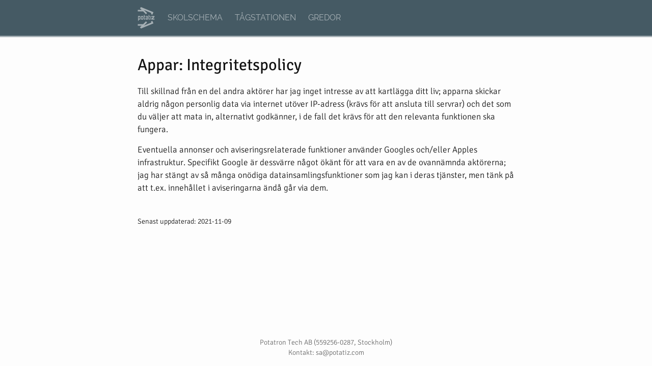

--- FILE ---
content_type: text/html
request_url: https://potatiz.com/apps/privacy
body_size: 1199
content:
<!DOCTYPE html>
<html lang="sv">    
  <head>
  <meta charset="utf-8">
  <meta http-equiv="X-UA-Compatible" content="IE=edge">
  <meta name="viewport" content="width=device-width, initial-scale=1.0, maximum-scale=1.0, user-scalable=no" />

  <title>Appar: Integritetspolicy - potatiz</title>
  <meta name="description" content="Utvecklare av apparna Skolschema och Tågstationen samt andra galenskaper. Effektivitet är vårt mellannamn!">
  <meta name="theme-color" content="#455A64">
  <meta name="format-detection" content="telephone=no" />

  <link rel="stylesheet" href="/css/main.css" />
  <link rel="canonical" href="https://potatiz.com/apps/privacy" />
  <link rel="icon" type="image/png" href="/images/favicon-192x192.png" sizes="192x192" />
  <link rel="icon" type="image/png" href="/images/favicon-128x128.png" sizes="128x128" />
  <link rel="icon" type="image/png" href="/images/favicon-96x96.png" sizes="96x96" />
  <link rel="icon" type="image/png" href="/images/favicon-32x32.png" sizes="32x32" />
  <link rel="icon" type="image/png" href="/images/favicon-16x16.png" sizes="16x16" />
  <meta name="application-name" content="potatiz"/>
</head>


  
  <body>
  
    <header class="header">
	<div class="header-container">
		<nav>
			<ul>
				
				<li class="logo">
				
					<a href="/" aria-label="Tillbaka till huvudsidan" class="logo"></a>
				</li>
				
				
				<li>
				
					<a href="/apps/skolschema/">Skolschema</a>
				</li>
				
				
				<li>
				
					<a href="/apps/tagstationen/">Tågstationen</a>
				</li>
				
				
				<li>
				
					<a href="/apps/gredor/">Gredor</a>
				</li>
			</ul>
		</nav>
	</div>
</header>

	
    <div class="page-content">
      <div class="wrapper">
        <div class="post">
  <article class="post-content">
    <header class="post-header">
      <h1 class="post-title">Appar: Integritetspolicy</h1>
    </header>
	
    <p>Till skillnad från en del andra aktörer har jag inget intresse av att kartlägga ditt liv; apparna skickar aldrig någon personlig data via internet utöver IP-adress (krävs för att ansluta till servrar) och det som du väljer att mata in, alternativt godkänner, i de fall det krävs för att den relevanta funktionen ska fungera.</p>

<p>Eventuella annonser och aviseringsrelaterade funktioner använder Googles och/eller Apples infrastruktur. Specifikt Google är dessvärre något ökänt för att vara en av de ovannämnda aktörerna; jag har stängt av så många onödiga datainsamlingsfunktioner som jag kan i deras tjänster, men tänk på att t.ex. innehållet i aviseringarna ändå går via dem.</p>

<p><br />
<small>Senast uppdaterad: 2021-11-09</small></p>

  </article>
</div>

      </div>
    </div>
    
    <footer>
	
	<div id="footer-container">
	
		Potatron Tech AB (559256-0287, Stockholm)<br />
	</div>
</footer>
<div id="footer-space"></div>

    
  </body>

</html>


--- FILE ---
content_type: text/css
request_url: https://potatiz.com/css/main.css
body_size: 9433
content:
@font-face{font-family:"Raleway";font-style:normal;font-weight:400;src:url("../fonts/raleway-v14-latin-regular.eot");src:local("Raleway"),local("Raleway-Regular"),url("../fonts/raleway-v14-latin-regular.eot?#iefix") format("embedded-opentype"),url("../fonts/raleway-v14-latin-regular.woff2") format("woff2"),url("../fonts/raleway-v14-latin-regular.woff") format("woff"),url("../fonts/raleway-v14-latin-regular.ttf") format("truetype"),url("../fonts/raleway-v14-latin-regular.svg#Raleway") format("svg")}@font-face{font-family:"Signika Negative";font-style:normal;font-weight:300;src:url("../fonts/signika-negative-v10-latin-300.eot");src:local("Signika Negative Light"),local("SignikaNegative-Light"),url("../fonts/signika-negative-v10-latin-300.eot?#iefix") format("embedded-opentype"),url("../fonts/signika-negative-v10-latin-300.woff2") format("woff2"),url("../fonts/signika-negative-v10-latin-300.woff") format("woff"),url("../fonts/signika-negative-v10-latin-300.ttf") format("truetype"),url("../fonts/signika-negative-v10-latin-300.svg#SignikaNegative") format("svg")}@font-face{font-family:"Signika Negative";font-style:normal;font-weight:400;src:url("../fonts/signika-negative-v10-latin-regular.eot");src:local("Signika Negative Regular"),local("SignikaNegative-Regular"),url("../fonts/signika-negative-v10-latin-regular.eot?#iefix") format("embedded-opentype"),url("../fonts/signika-negative-v10-latin-regular.woff2") format("woff2"),url("../fonts/signika-negative-v10-latin-regular.woff") format("woff"),url("../fonts/signika-negative-v10-latin-regular.ttf") format("truetype"),url("../fonts/signika-negative-v10-latin-regular.svg#SignikaNegative") format("svg")}body,h1,h2,h3,h4,h5,h6,p,blockquote,pre,hr,dl,dd,ol,ul,figure{margin:0;padding:0}body{font-family:"Signika Negative",Arial,sans-serif;font-size:1.05rem;line-height:1.5;font-weight:300;color:#111;background-color:#fdfdfd;-webkit-text-size-adjust:100%}h1,h2,h3,h4,h5,h6,p,blockquote,pre,ul,ol,dl,figure{margin-bottom:15px}img{max-width:100%;vertical-align:middle}figure>img{display:block}figcaption{font-size:.91875rem}ul,ol{margin-left:30px}li>ul,li>ol{margin-bottom:0}h1,h2,h3,h4,h5,h6{font-weight:400}h1:not(:first-child),h2:not(:first-child),h3:not(:first-child),h4:not(:first-child),h5:not(:first-child),h6:not(:first-child){margin-top:2rem}h2{font-size:1.475rem}@media only screen and (max-width: 539px){h2{font-size:1.3rem}}hr{display:block;height:1px;border:0;border-top:1px solid #ccc;margin:2.35rem 0 .65rem 0}a{color:#0a72ce;text-decoration:none}a:hover{color:#111;text-decoration:underline}blockquote{color:#828282;border-left:4px solid #e8e8e8;padding-left:15px;font-size:18px;letter-spacing:-1px;font-style:italic}blockquote>:last-child{margin-bottom:0}pre,code{font-size:15px;border:1px solid #e8e8e8;border-radius:3px;background-color:#f5f5f5}code{padding:1px 5px}pre{padding:8px 12px;overflow-x:scroll}pre>code{border:0;padding-right:0;padding-left:0}.wrapper{max-width:740px;margin-right:auto;margin-left:auto;padding-right:30px;padding-left:30px}@media screen and (max-width: 800px){.wrapper{max-width:770px;padding-right:15px;padding-left:15px}}.wrapper:after{content:"";display:table;clear:both}.icon>svg{display:inline-block;width:16px;height:16px;vertical-align:middle}.icon>svg path{fill:#828282}html,body{-moz-osx-font-smoothing:grayscale}html{min-height:100vh;overflow-y:scroll}body{min-height:100vh;position:relative}body.index{background:url("/images/cover.jpg"),#90959b;background-size:cover;background-position:75%;background-attachment:fixed}::selection{background-color:#d2e4fc}.header{background:linear-gradient(to top, rgba(255, 255, 255, 0), #455A64 0.3rem);padding-bottom:.15rem;font-family:"Raleway",Arial,sans-serif}.header .header-container{max-width:740px;height:70px;margin:0 auto;padding:2px 30px 0 30px}@media only screen and (max-width: 800px){.header .header-container{padding:2px 0 0 0}}.header h1{font-size:2rem;color:#fff;text-align:center;margin-top:4rem;margin-left:-1rem;padding:0 1rem}.header h1::selection{background-color:rgba(0,0,0,.35)}@media only screen and (max-width: 539px){.header h1{margin-top:4rem;font-weight:bolder}}@media only screen and (min-width: 481px)and (max-width: 539px){.header h1{margin-bottom:.4rem}}@media only screen and (min-width: 360px)and (max-width: 539px){.header h1{font-size:1.4rem}}@media only screen and (max-width: 480px){.header h1{margin-bottom:.6rem}}@media only screen and (max-width: 359px){.header h1{font-size:1.25rem}}.header nav{color:#707070;text-transform:uppercase;font-size:1rem;font-weight:300}@media only screen and (min-width: 360px)and (max-width: 369px){.header nav{font-size:.975rem}}@media only screen and (max-width: 359px){.header nav{font-size:.85rem}}.header nav ul{margin-left:0;display:flex;overflow-x:auto}@media only screen and (max-width: 800px){.header nav ul{padding:0 1rem}}.header nav li{padding-left:1.5rem;display:inline-block;line-height:66px}.header nav li.logo{padding:9px 1px 9px 0;float:left}.header nav li a{opacity:.525;color:#fff}.header nav li a:hover{opacity:.875;cursor:pointer;text-decoration:none}.header nav li a.logo{display:block;background-image:url(/images/logo-header-192px.png);background-size:100%;width:34px;height:48px}.header nav li a.logo:hover{opacity:.875}.header nav li a.logo::selection{background-color:rgba(0,0,0,.35)}.header nav li a::selection{background-color:rgba(0,0,0,.35)}.header li.title a.logo{opacity:1}.header li.title a.logo:link{opacity:1}.header li.title a.logo:hover,.header li.title a.logo:active{opacity:1}.header li.title a{opacity:1}.header li.title a:link{opacity:1}.header li.title a:hover,.header li.title a:active{opacity:1}.header.index{background:unset}.header.index .header-container{height:auto}.header.index nav li a{opacity:1;border-bottom:1px solid #fff}.header.index nav li a:hover,.header.index nav li a:active{opacity:.6}.header.index nav li a.logo{border-bottom:none}li{margin-left:0px;line-height:1.7em}.description{padding-top:10px;font-size:12px;line-height:1.5em;color:#eee}.page-content{min-height:100%;height:100%;padding-top:1.85rem}@media only screen and (max-width: 480px){.page-content{padding-top:1rem}}.post-meta{color:#666;font-size:12px;margin-left:0}.content{margin-top:20px;color:#666;font-size:14px}.post-list{list-style:none;margin-left:0}.post-list .content p{margin-bottom:4px}.post-list li h1{margin-bottom:5px;font-size:24px;font-weight:500px;line-height:1.5}.post-list li a{color:#000}.post-link-read-more{font-size:14px}.post-title{font-size:2rem}@media only screen and (max-width: 539px){.post-title{font-size:1.6rem;line-height:3rem}}#line{opacity:.1;color:#000}.post-image-right{float:right;margin:0 16px 16px 16px}.post-image-right.post-image-presized{border-radius:1rem}.post-image-right.post-image-title{margin:0px -8px 0px 0px}.post-image-right.post-image-title.post-image-presized{border-radius:.5rem;margin:8px 0px 24px 24px}@media screen and (max-width: 480px){.post-image-right.post-image-title{display:block}}@media screen and (min-width: 481px){.post-image-right.post-image-title{display:none}}@media screen and (max-width: 480px){.post-image-right.post-image-main{display:none}}@media screen and (min-width: 481px){.post-image-right.post-image-main{display:static}}@media screen and (max-width: 480px){.post-image-right{width:64px;height:64px;position:relative;top:-0.5rem}.post-image-right.post-image-presized{margin:8px 24px 24px 24px;width:48px;height:48px}}@media screen and (min-width: 481px)and (max-width: 719px){.post-image-right{width:128px;height:128px;position:relative;top:.5rem}.post-image-right.post-image-presized{margin:16px 32px 32px 32px;width:96px;height:96px}}@media screen and (min-width: 720px){.post-image-right{width:192px;height:192px}.post-image-right.post-image-presized{margin:24px 40px 40px 40px;width:144px;height:144px}}.well{color:#000;font-family:Monaco,"Courier New",monospace}.well ul{color:#aaa;font-size:14px;list-style:none}.well ul a{text-decoration:underline}.well ul a:hover{color:#000}.category-box{font-weight:bold;font-size:16px}.about{color:#666}footer{width:100%;font-size:.85rem;text-align:center;color:#666;position:absolute;left:0;bottom:1rem}#gotop{position:fixed;right:20px;bottom:20px;padding:10px 15px;font-size:20px;background:#515865;color:#fff;cursor:pointer;display:none}#footer-container{margin:0 auto;max-width:770px}#footer-container.index{color:#fff}#footer-container.index::selection{background-color:rgba(0,0,0,.35)}#footer-container:after{content:"Kontakt: sa@potatiz.com";white-space:pre}#footer-space{height:6rem}body.index .page-content{padding-left:1rem;padding-right:1rem}body.index h2{font-size:2.4rem}@media only screen and (max-width: 849px){body.index h2{font-size:1.8rem}}@media only screen and (max-width: 539px){body.index h2{font-size:1.6rem}}body.index h3{font-size:1.35rem}@media only screen and (max-width: 849px){body.index h3{font-size:1.2rem}}@media only screen and (max-width: 539px){body.index h3{font-size:1.1rem}}body.index .wrapper{background:rgba(6,9,10,.5);padding:30px;border-radius:16px;color:#f0f0f0;box-shadow:0px 0px 4px 0px rgba(6,9,10,.8);margin-bottom:1rem}@media screen and (min-width: 1280px)and (min-height: 1000px){body.index .wrapper{margin-top:3rem}}body.index .wrapper a{color:#f7bb46}body.index .wrapper a:hover{opacity:.6}body.index .wrapper ::selection{background-color:gray}.app-icon-small{width:48px;height:48px;margin-right:.5rem}.app-icon-small.app-icon-presized{margin:6px calc(.5rem + 6px) 6px 6px;width:36px;height:36px;border-radius:.25rem}#amp-wrapper{height:100vh}